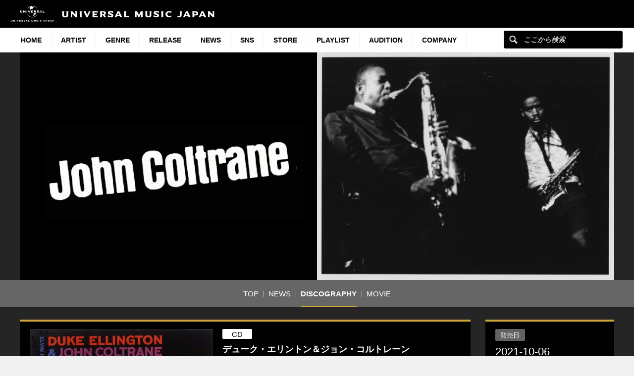

--- FILE ---
content_type: text/html; charset=UTF-8
request_url: https://www.universal-music.co.jp/john-coltrane/products/ucci-9392/
body_size: 17142
content:
<!DOCTYPE html>
<html lang="ja" class="no-js">
<head>
	<meta charset="UTF-8">
	<meta name="viewport" content="width=device-width, initial-scale=1">
	<link rel="profile" href="http://gmpg.org/xfn/11">
		<script>(function(html){html.className = html.className.replace(/\bno-js\b/,'js')})(document.documentElement);</script>
<meta name='robots' content='index, follow, max-image-preview:large, max-snippet:-1, max-video-preview:-1' />
	<style>img:is([sizes="auto" i], [sizes^="auto," i]) { contain-intrinsic-size: 3000px 1500px }</style>
	
	<!-- This site is optimized with the Yoast SEO plugin v25.4 - https://yoast.com/wordpress/plugins/seo/ -->
	<title>デューク・エリントン＆ジョン・コルトレーン[CD] - デューク・エリントン, ジョン・コルトレーン - UNIVERSAL MUSIC JAPAN</title>
	<meta name="description" content="●ジャズ史上最高のカリスマの生誕95周年(1926年9月23日生まれ)と未発表ライヴ盤の発売、そして&hellip;" />
	<link rel="canonical" href="https://www.universal-music.co.jp/john-coltrane/products/ucci-9392/" />
	<meta property="og:locale" content="ja_JP" />
	<meta property="og:type" content="band" />
	<meta property="og:title" content="デューク・エリントン＆ジョン・コルトレーン[CD] - デューク・エリントン, ジョン・コルトレーン - UNIVERSAL MUSIC JAPAN" />
	<meta property="og:description" content="●ジャズ史上最高のカリスマの生誕95周年(1926年9月23日生まれ)と未発表ライヴ盤の発売、そして&hellip;" />
	<meta property="og:url" content="https://www.universal-music.co.jp/john-coltrane/products/ucci-9392/" />
	<meta property="og:site_name" content="ジョン・コルトレーン" />
	<meta property="article:modified_time" content="2023-12-21T07:30:52+00:00" />
	<meta property="og:image" content="https://content-jp.umgi.net/products/uc/UCCI-9392_mUH_extralarge.jpg?02112021021022" />
	<meta name="twitter:card" content="summary_large_image" />
	<meta name="twitter:image" content="https://content-jp.umgi.net/products/uc/UCCI-9392_mUH_extralarge.jpg?02112021021022" />
	<script type="application/ld+json" class="yoast-schema-graph">{"@context":"https://schema.org","@graph":[{"@type":"WebPage","@id":"https://www.universal-music.co.jp/john-coltrane/products/ucci-9392/","url":"https://www.universal-music.co.jp/john-coltrane/products/ucci-9392/","name":"UCCI-9392 - ジョン・コルトレーン","isPartOf":{"@id":"https://www.universal-music.co.jp/john-coltrane/#website"},"datePublished":"1970-01-01T00:00:00+00:00","dateModified":"2023-12-21T07:30:52+00:00","breadcrumb":{"@id":"https://www.universal-music.co.jp/john-coltrane/products/ucci-9392/#breadcrumb"},"inLanguage":"ja","potentialAction":[{"@type":"ReadAction","target":["https://www.universal-music.co.jp/john-coltrane/products/ucci-9392/"]}]},{"@type":"BreadcrumbList","@id":"https://www.universal-music.co.jp/john-coltrane/products/ucci-9392/#breadcrumb","itemListElement":[{"@type":"ListItem","position":1,"name":"Home","item":"https://www.universal-music.co.jp/john-coltrane/"},{"@type":"ListItem","position":2,"name":"UCCI-9392"}]},{"@type":"WebSite","@id":"https://www.universal-music.co.jp/john-coltrane/#website","url":"https://www.universal-music.co.jp/john-coltrane/","name":"ジョン・コルトレーン","description":"","potentialAction":[{"@type":"SearchAction","target":{"@type":"EntryPoint","urlTemplate":"https://www.universal-music.co.jp/search/?q={search_term_string}"},"query-input":{"@type":"PropertyValueSpecification","valueRequired":true,"valueName":"search_term_string"}}],"inLanguage":"ja"}]}</script>
	<!-- / Yoast SEO plugin. -->


<link rel='dns-prefetch' href='//s3.amazonaws.com' />
    <!-- Google Tag Manager -->
    <script>
    window.dataLayer = window.dataLayer || [];
    window.dataLayer.push({"JV - gtm_umg_data.artistData.site_territory":"JP","JV - gtm_umg_data.artistData.vendor":"artist website","JV - gtm_umg_data.artistData.artist_name":"\u30b8\u30e7\u30f3\u30fb\u30b3\u30eb\u30c8\u30ec\u30fc\u30f3","JV - gtm_umg_data.artistData.artist_label":"UNIVERSAL JAZZ","JV - gtm_umg_data.artistData.artist_genre":"\u30b8\u30e3\u30ba","JV - gtm_umg_data.artistData.artist_mood":"Sentimental, Positive, Uplifting","JV - gtm_umg_data.artistData.artist_default_party_id":"101069402","JV - gtm_umg_data.artistData.artist_rollup_id":"10027771"});
    </script>
                <script>(function(w,d,s,l,i){w[l]=w[l]||[];w[l].push({'gtm.start':
                    new Date().getTime(),event:'gtm.js'});var f=d.getElementsByTagName(s)[0],
                j=d.createElement(s),dl=l!='dataLayer'?'&l='+l:'';j.async=true;j.src=
                'https://www.googletagmanager.com/gtm.js?id='+i+dl;f.parentNode.insertBefore(j,f);
            })(window,document,'script','dataLayer','GTM-NSC8LLS');</script>
    <!-- End Google Tag Manager -->
    <script type="text/javascript">
/* <![CDATA[ */
window._wpemojiSettings = {"baseUrl":"https:\/\/s.w.org\/images\/core\/emoji\/16.0.1\/72x72\/","ext":".png","svgUrl":"https:\/\/s.w.org\/images\/core\/emoji\/16.0.1\/svg\/","svgExt":".svg","source":{"concatemoji":"https:\/\/www.universal-music.co.jp\/john-coltrane\/wp-includes\/js\/wp-emoji-release.min.js?ver=6.8.2"}};
/*! This file is auto-generated */
!function(s,n){var o,i,e;function c(e){try{var t={supportTests:e,timestamp:(new Date).valueOf()};sessionStorage.setItem(o,JSON.stringify(t))}catch(e){}}function p(e,t,n){e.clearRect(0,0,e.canvas.width,e.canvas.height),e.fillText(t,0,0);var t=new Uint32Array(e.getImageData(0,0,e.canvas.width,e.canvas.height).data),a=(e.clearRect(0,0,e.canvas.width,e.canvas.height),e.fillText(n,0,0),new Uint32Array(e.getImageData(0,0,e.canvas.width,e.canvas.height).data));return t.every(function(e,t){return e===a[t]})}function u(e,t){e.clearRect(0,0,e.canvas.width,e.canvas.height),e.fillText(t,0,0);for(var n=e.getImageData(16,16,1,1),a=0;a<n.data.length;a++)if(0!==n.data[a])return!1;return!0}function f(e,t,n,a){switch(t){case"flag":return n(e,"\ud83c\udff3\ufe0f\u200d\u26a7\ufe0f","\ud83c\udff3\ufe0f\u200b\u26a7\ufe0f")?!1:!n(e,"\ud83c\udde8\ud83c\uddf6","\ud83c\udde8\u200b\ud83c\uddf6")&&!n(e,"\ud83c\udff4\udb40\udc67\udb40\udc62\udb40\udc65\udb40\udc6e\udb40\udc67\udb40\udc7f","\ud83c\udff4\u200b\udb40\udc67\u200b\udb40\udc62\u200b\udb40\udc65\u200b\udb40\udc6e\u200b\udb40\udc67\u200b\udb40\udc7f");case"emoji":return!a(e,"\ud83e\udedf")}return!1}function g(e,t,n,a){var r="undefined"!=typeof WorkerGlobalScope&&self instanceof WorkerGlobalScope?new OffscreenCanvas(300,150):s.createElement("canvas"),o=r.getContext("2d",{willReadFrequently:!0}),i=(o.textBaseline="top",o.font="600 32px Arial",{});return e.forEach(function(e){i[e]=t(o,e,n,a)}),i}function t(e){var t=s.createElement("script");t.src=e,t.defer=!0,s.head.appendChild(t)}"undefined"!=typeof Promise&&(o="wpEmojiSettingsSupports",i=["flag","emoji"],n.supports={everything:!0,everythingExceptFlag:!0},e=new Promise(function(e){s.addEventListener("DOMContentLoaded",e,{once:!0})}),new Promise(function(t){var n=function(){try{var e=JSON.parse(sessionStorage.getItem(o));if("object"==typeof e&&"number"==typeof e.timestamp&&(new Date).valueOf()<e.timestamp+604800&&"object"==typeof e.supportTests)return e.supportTests}catch(e){}return null}();if(!n){if("undefined"!=typeof Worker&&"undefined"!=typeof OffscreenCanvas&&"undefined"!=typeof URL&&URL.createObjectURL&&"undefined"!=typeof Blob)try{var e="postMessage("+g.toString()+"("+[JSON.stringify(i),f.toString(),p.toString(),u.toString()].join(",")+"));",a=new Blob([e],{type:"text/javascript"}),r=new Worker(URL.createObjectURL(a),{name:"wpTestEmojiSupports"});return void(r.onmessage=function(e){c(n=e.data),r.terminate(),t(n)})}catch(e){}c(n=g(i,f,p,u))}t(n)}).then(function(e){for(var t in e)n.supports[t]=e[t],n.supports.everything=n.supports.everything&&n.supports[t],"flag"!==t&&(n.supports.everythingExceptFlag=n.supports.everythingExceptFlag&&n.supports[t]);n.supports.everythingExceptFlag=n.supports.everythingExceptFlag&&!n.supports.flag,n.DOMReady=!1,n.readyCallback=function(){n.DOMReady=!0}}).then(function(){return e}).then(function(){var e;n.supports.everything||(n.readyCallback(),(e=n.source||{}).concatemoji?t(e.concatemoji):e.wpemoji&&e.twemoji&&(t(e.twemoji),t(e.wpemoji)))}))}((window,document),window._wpemojiSettings);
/* ]]> */
</script>
<link rel='stylesheet' id='umj-merriweather-font-css' href='https://www.universal-music.co.jp/john-coltrane/wp-content/themes/umj-parent/fonts/merriweather.css?ver=6.8.2' type='text/css' media='all' />
<link rel='stylesheet' id='umj-montserrat-font-css' href='https://www.universal-music.co.jp/john-coltrane/wp-content/themes/umj-parent/fonts/montserrat.css?ver=6.8.2' type='text/css' media='all' />
<link rel='stylesheet' id='umj-inconsolata-font-css' href='https://www.universal-music.co.jp/john-coltrane/wp-content/themes/umj-parent/fonts/inconsolata.css?ver=6.8.2' type='text/css' media='all' />
<style id='wp-emoji-styles-inline-css' type='text/css'>

	img.wp-smiley, img.emoji {
		display: inline !important;
		border: none !important;
		box-shadow: none !important;
		height: 1em !important;
		width: 1em !important;
		margin: 0 0.07em !important;
		vertical-align: -0.1em !important;
		background: none !important;
		padding: 0 !important;
	}
</style>
<link rel='stylesheet' id='wp-block-library-css' href='https://www.universal-music.co.jp/john-coltrane/wp-includes/css/dist/block-library/style.min.css?ver=6.8.2' type='text/css' media='all' />
<style id='classic-theme-styles-inline-css' type='text/css'>
/*! This file is auto-generated */
.wp-block-button__link{color:#fff;background-color:#32373c;border-radius:9999px;box-shadow:none;text-decoration:none;padding:calc(.667em + 2px) calc(1.333em + 2px);font-size:1.125em}.wp-block-file__button{background:#32373c;color:#fff;text-decoration:none}
</style>
<style id='global-styles-inline-css' type='text/css'>
:root{--wp--preset--aspect-ratio--square: 1;--wp--preset--aspect-ratio--4-3: 4/3;--wp--preset--aspect-ratio--3-4: 3/4;--wp--preset--aspect-ratio--3-2: 3/2;--wp--preset--aspect-ratio--2-3: 2/3;--wp--preset--aspect-ratio--16-9: 16/9;--wp--preset--aspect-ratio--9-16: 9/16;--wp--preset--color--black: #000000;--wp--preset--color--cyan-bluish-gray: #abb8c3;--wp--preset--color--white: #ffffff;--wp--preset--color--pale-pink: #f78da7;--wp--preset--color--vivid-red: #cf2e2e;--wp--preset--color--luminous-vivid-orange: #ff6900;--wp--preset--color--luminous-vivid-amber: #fcb900;--wp--preset--color--light-green-cyan: #7bdcb5;--wp--preset--color--vivid-green-cyan: #00d084;--wp--preset--color--pale-cyan-blue: #8ed1fc;--wp--preset--color--vivid-cyan-blue: #0693e3;--wp--preset--color--vivid-purple: #9b51e0;--wp--preset--gradient--vivid-cyan-blue-to-vivid-purple: linear-gradient(135deg,rgba(6,147,227,1) 0%,rgb(155,81,224) 100%);--wp--preset--gradient--light-green-cyan-to-vivid-green-cyan: linear-gradient(135deg,rgb(122,220,180) 0%,rgb(0,208,130) 100%);--wp--preset--gradient--luminous-vivid-amber-to-luminous-vivid-orange: linear-gradient(135deg,rgba(252,185,0,1) 0%,rgba(255,105,0,1) 100%);--wp--preset--gradient--luminous-vivid-orange-to-vivid-red: linear-gradient(135deg,rgba(255,105,0,1) 0%,rgb(207,46,46) 100%);--wp--preset--gradient--very-light-gray-to-cyan-bluish-gray: linear-gradient(135deg,rgb(238,238,238) 0%,rgb(169,184,195) 100%);--wp--preset--gradient--cool-to-warm-spectrum: linear-gradient(135deg,rgb(74,234,220) 0%,rgb(151,120,209) 20%,rgb(207,42,186) 40%,rgb(238,44,130) 60%,rgb(251,105,98) 80%,rgb(254,248,76) 100%);--wp--preset--gradient--blush-light-purple: linear-gradient(135deg,rgb(255,206,236) 0%,rgb(152,150,240) 100%);--wp--preset--gradient--blush-bordeaux: linear-gradient(135deg,rgb(254,205,165) 0%,rgb(254,45,45) 50%,rgb(107,0,62) 100%);--wp--preset--gradient--luminous-dusk: linear-gradient(135deg,rgb(255,203,112) 0%,rgb(199,81,192) 50%,rgb(65,88,208) 100%);--wp--preset--gradient--pale-ocean: linear-gradient(135deg,rgb(255,245,203) 0%,rgb(182,227,212) 50%,rgb(51,167,181) 100%);--wp--preset--gradient--electric-grass: linear-gradient(135deg,rgb(202,248,128) 0%,rgb(113,206,126) 100%);--wp--preset--gradient--midnight: linear-gradient(135deg,rgb(2,3,129) 0%,rgb(40,116,252) 100%);--wp--preset--font-size--small: 13px;--wp--preset--font-size--medium: 20px;--wp--preset--font-size--large: 36px;--wp--preset--font-size--x-large: 42px;--wp--preset--spacing--20: 0.44rem;--wp--preset--spacing--30: 0.67rem;--wp--preset--spacing--40: 1rem;--wp--preset--spacing--50: 1.5rem;--wp--preset--spacing--60: 2.25rem;--wp--preset--spacing--70: 3.38rem;--wp--preset--spacing--80: 5.06rem;--wp--preset--shadow--natural: 6px 6px 9px rgba(0, 0, 0, 0.2);--wp--preset--shadow--deep: 12px 12px 50px rgba(0, 0, 0, 0.4);--wp--preset--shadow--sharp: 6px 6px 0px rgba(0, 0, 0, 0.2);--wp--preset--shadow--outlined: 6px 6px 0px -3px rgba(255, 255, 255, 1), 6px 6px rgba(0, 0, 0, 1);--wp--preset--shadow--crisp: 6px 6px 0px rgba(0, 0, 0, 1);}:where(.is-layout-flex){gap: 0.5em;}:where(.is-layout-grid){gap: 0.5em;}body .is-layout-flex{display: flex;}.is-layout-flex{flex-wrap: wrap;align-items: center;}.is-layout-flex > :is(*, div){margin: 0;}body .is-layout-grid{display: grid;}.is-layout-grid > :is(*, div){margin: 0;}:where(.wp-block-columns.is-layout-flex){gap: 2em;}:where(.wp-block-columns.is-layout-grid){gap: 2em;}:where(.wp-block-post-template.is-layout-flex){gap: 1.25em;}:where(.wp-block-post-template.is-layout-grid){gap: 1.25em;}.has-black-color{color: var(--wp--preset--color--black) !important;}.has-cyan-bluish-gray-color{color: var(--wp--preset--color--cyan-bluish-gray) !important;}.has-white-color{color: var(--wp--preset--color--white) !important;}.has-pale-pink-color{color: var(--wp--preset--color--pale-pink) !important;}.has-vivid-red-color{color: var(--wp--preset--color--vivid-red) !important;}.has-luminous-vivid-orange-color{color: var(--wp--preset--color--luminous-vivid-orange) !important;}.has-luminous-vivid-amber-color{color: var(--wp--preset--color--luminous-vivid-amber) !important;}.has-light-green-cyan-color{color: var(--wp--preset--color--light-green-cyan) !important;}.has-vivid-green-cyan-color{color: var(--wp--preset--color--vivid-green-cyan) !important;}.has-pale-cyan-blue-color{color: var(--wp--preset--color--pale-cyan-blue) !important;}.has-vivid-cyan-blue-color{color: var(--wp--preset--color--vivid-cyan-blue) !important;}.has-vivid-purple-color{color: var(--wp--preset--color--vivid-purple) !important;}.has-black-background-color{background-color: var(--wp--preset--color--black) !important;}.has-cyan-bluish-gray-background-color{background-color: var(--wp--preset--color--cyan-bluish-gray) !important;}.has-white-background-color{background-color: var(--wp--preset--color--white) !important;}.has-pale-pink-background-color{background-color: var(--wp--preset--color--pale-pink) !important;}.has-vivid-red-background-color{background-color: var(--wp--preset--color--vivid-red) !important;}.has-luminous-vivid-orange-background-color{background-color: var(--wp--preset--color--luminous-vivid-orange) !important;}.has-luminous-vivid-amber-background-color{background-color: var(--wp--preset--color--luminous-vivid-amber) !important;}.has-light-green-cyan-background-color{background-color: var(--wp--preset--color--light-green-cyan) !important;}.has-vivid-green-cyan-background-color{background-color: var(--wp--preset--color--vivid-green-cyan) !important;}.has-pale-cyan-blue-background-color{background-color: var(--wp--preset--color--pale-cyan-blue) !important;}.has-vivid-cyan-blue-background-color{background-color: var(--wp--preset--color--vivid-cyan-blue) !important;}.has-vivid-purple-background-color{background-color: var(--wp--preset--color--vivid-purple) !important;}.has-black-border-color{border-color: var(--wp--preset--color--black) !important;}.has-cyan-bluish-gray-border-color{border-color: var(--wp--preset--color--cyan-bluish-gray) !important;}.has-white-border-color{border-color: var(--wp--preset--color--white) !important;}.has-pale-pink-border-color{border-color: var(--wp--preset--color--pale-pink) !important;}.has-vivid-red-border-color{border-color: var(--wp--preset--color--vivid-red) !important;}.has-luminous-vivid-orange-border-color{border-color: var(--wp--preset--color--luminous-vivid-orange) !important;}.has-luminous-vivid-amber-border-color{border-color: var(--wp--preset--color--luminous-vivid-amber) !important;}.has-light-green-cyan-border-color{border-color: var(--wp--preset--color--light-green-cyan) !important;}.has-vivid-green-cyan-border-color{border-color: var(--wp--preset--color--vivid-green-cyan) !important;}.has-pale-cyan-blue-border-color{border-color: var(--wp--preset--color--pale-cyan-blue) !important;}.has-vivid-cyan-blue-border-color{border-color: var(--wp--preset--color--vivid-cyan-blue) !important;}.has-vivid-purple-border-color{border-color: var(--wp--preset--color--vivid-purple) !important;}.has-vivid-cyan-blue-to-vivid-purple-gradient-background{background: var(--wp--preset--gradient--vivid-cyan-blue-to-vivid-purple) !important;}.has-light-green-cyan-to-vivid-green-cyan-gradient-background{background: var(--wp--preset--gradient--light-green-cyan-to-vivid-green-cyan) !important;}.has-luminous-vivid-amber-to-luminous-vivid-orange-gradient-background{background: var(--wp--preset--gradient--luminous-vivid-amber-to-luminous-vivid-orange) !important;}.has-luminous-vivid-orange-to-vivid-red-gradient-background{background: var(--wp--preset--gradient--luminous-vivid-orange-to-vivid-red) !important;}.has-very-light-gray-to-cyan-bluish-gray-gradient-background{background: var(--wp--preset--gradient--very-light-gray-to-cyan-bluish-gray) !important;}.has-cool-to-warm-spectrum-gradient-background{background: var(--wp--preset--gradient--cool-to-warm-spectrum) !important;}.has-blush-light-purple-gradient-background{background: var(--wp--preset--gradient--blush-light-purple) !important;}.has-blush-bordeaux-gradient-background{background: var(--wp--preset--gradient--blush-bordeaux) !important;}.has-luminous-dusk-gradient-background{background: var(--wp--preset--gradient--luminous-dusk) !important;}.has-pale-ocean-gradient-background{background: var(--wp--preset--gradient--pale-ocean) !important;}.has-electric-grass-gradient-background{background: var(--wp--preset--gradient--electric-grass) !important;}.has-midnight-gradient-background{background: var(--wp--preset--gradient--midnight) !important;}.has-small-font-size{font-size: var(--wp--preset--font-size--small) !important;}.has-medium-font-size{font-size: var(--wp--preset--font-size--medium) !important;}.has-large-font-size{font-size: var(--wp--preset--font-size--large) !important;}.has-x-large-font-size{font-size: var(--wp--preset--font-size--x-large) !important;}
:where(.wp-block-post-template.is-layout-flex){gap: 1.25em;}:where(.wp-block-post-template.is-layout-grid){gap: 1.25em;}
:where(.wp-block-columns.is-layout-flex){gap: 2em;}:where(.wp-block-columns.is-layout-grid){gap: 2em;}
:root :where(.wp-block-pullquote){font-size: 1.5em;line-height: 1.6;}
</style>
<link rel='stylesheet' id='umj-base-css' href='https://www.universal-music.co.jp/john-coltrane/wp-content/themes/umj-parent/css/base.css?ver=1.0.9' type='text/css' media='all' />
<link rel='stylesheet' id='umja-layout-css' href='https://www.universal-music.co.jp/john-coltrane/wp-content/themes/umj-artist/css/layout.css?ver=1.0.9' type='text/css' media='all' />
<link rel='stylesheet' id='umja-widget-css' href='https://www.universal-music.co.jp/john-coltrane/wp-content/themes/umj-parent/css/artist-widget.css?ver=2.4.0' type='text/css' media='all' />
<link rel='stylesheet' id='umja-theme-css' href='https://www.universal-music.co.jp/john-coltrane/wp-content/themes/umj-artist/css/dark.css?ver=1.0.9' type='text/css' media='all' />
<link rel='stylesheet' id='umja-additions-css' href='https://www.universal-music.co.jp/john-coltrane/wp-content/themes/umj-artist/css/additions.css?ver=1.0.9' type='text/css' media='all' />
<link rel='stylesheet' id='umja-popup-css' href='https://www.universal-music.co.jp/john-coltrane/wp-content/themes/umj-artist/css/popup.css?ver=1.0.9' type='text/css' media='all' />
<link rel='stylesheet' id='umj-parent-headfoot-css' href='https://www.universal-music.co.jp/john-coltrane/wp-content/themes/umj-parent/css/headfoot.css?ver=20200713' type='text/css' media='all' />
<link rel='stylesheet' id='jquery-modal-css' href='https://www.universal-music.co.jp/john-coltrane/wp-content/themes/umj-parent/libs/jquerymodal/jquery.modal.min.css?ver=20190418' type='text/css' media='all' />
<style id='akismet-widget-style-inline-css' type='text/css'>

			.a-stats {
				--akismet-color-mid-green: #357b49;
				--akismet-color-white: #fff;
				--akismet-color-light-grey: #f6f7f7;

				max-width: 350px;
				width: auto;
			}

			.a-stats * {
				all: unset;
				box-sizing: border-box;
			}

			.a-stats strong {
				font-weight: 600;
			}

			.a-stats a.a-stats__link,
			.a-stats a.a-stats__link:visited,
			.a-stats a.a-stats__link:active {
				background: var(--akismet-color-mid-green);
				border: none;
				box-shadow: none;
				border-radius: 8px;
				color: var(--akismet-color-white);
				cursor: pointer;
				display: block;
				font-family: -apple-system, BlinkMacSystemFont, 'Segoe UI', 'Roboto', 'Oxygen-Sans', 'Ubuntu', 'Cantarell', 'Helvetica Neue', sans-serif;
				font-weight: 500;
				padding: 12px;
				text-align: center;
				text-decoration: none;
				transition: all 0.2s ease;
			}

			/* Extra specificity to deal with TwentyTwentyOne focus style */
			.widget .a-stats a.a-stats__link:focus {
				background: var(--akismet-color-mid-green);
				color: var(--akismet-color-white);
				text-decoration: none;
			}

			.a-stats a.a-stats__link:hover {
				filter: brightness(110%);
				box-shadow: 0 4px 12px rgba(0, 0, 0, 0.06), 0 0 2px rgba(0, 0, 0, 0.16);
			}

			.a-stats .count {
				color: var(--akismet-color-white);
				display: block;
				font-size: 1.5em;
				line-height: 1.4;
				padding: 0 13px;
				white-space: nowrap;
			}
		
</style>
<script type="text/javascript" src="https://www.universal-music.co.jp/john-coltrane/wp-includes/js/jquery/jquery.min.js?ver=3.7.1" id="jquery-core-js"></script>
<script type="text/javascript" src="https://www.universal-music.co.jp/john-coltrane/wp-includes/js/jquery/jquery-migrate.min.js?ver=3.4.1" id="jquery-migrate-js"></script>
<!--[if lt IE 9]>
<script type="text/javascript" src="https://www.universal-music.co.jp/john-coltrane/wp-content/themes/umj-parent/js/html5.js?ver=3.7.3" id="umj-parent-html5-js"></script>
<![endif]-->
<script type="text/javascript" src="https://s3.amazonaws.com/umg-analytics/umgaal.min.js?ver=1.0" id="umg-aal-js-js"></script>
<script type="text/javascript" id="umg-aal-wp-js-js-extra">
/* <![CDATA[ */
var UMGAALWP = {"debug_enabled":"0","plugins":{"ae_connect":false,"umg_ecrm":false,"ae_social_follow":false,"nextgen_gallery":false,"login_for_content":false,"subscriptions":false,"new_royalslider":false,"add_this":false,"umg_live":false,"epoch":false,"gigpress":false,"bands_in_town":false,"revslider":false,"stackla":false},"services":{"you_tube":true}};
/* ]]> */
</script>
<script type="text/javascript" src="https://www.universal-music.co.jp/john-coltrane/wp-content/plugins/umg-aal/js/umg-aal-wp.js?ver=1.2" id="umg-aal-wp-js-js"></script>
<link rel="https://api.w.org/" href="https://www.universal-music.co.jp/john-coltrane/wp-json/" /><link rel="EditURI" type="application/rsd+xml" title="RSD" href="https://www.universal-music.co.jp/john-coltrane/xmlrpc.php?rsd" />

<link rel='shortlink' href='https://www.universal-music.co.jp/john-coltrane/?p=916' />
<link rel="alternate" title="oEmbed (JSON)" type="application/json+oembed" href="https://www.universal-music.co.jp/john-coltrane/wp-json/oembed/1.0/embed?url=https%3A%2F%2Fwww.universal-music.co.jp%2Fjohn-coltrane%2Fproducts%2Fucci-9392%2F" />
<link rel="alternate" title="oEmbed (XML)" type="text/xml+oembed" href="https://www.universal-music.co.jp/john-coltrane/wp-json/oembed/1.0/embed?url=https%3A%2F%2Fwww.universal-music.co.jp%2Fjohn-coltrane%2Fproducts%2Fucci-9392%2F&#038;format=xml" />
	<link rel="shortcut icon" href="https://www.universal-music.co.jp/john-coltrane/wp-content/themes/umj-parent/img/favicon.ico">
    <link rel="apple-touch-icon" href="https://www.universal-music.co.jp/john-coltrane/wp-content/themes/umj-parent/img/apple-touch-icon.png">
	<script>
		( function( $ ) {
			$(document).ready(function(){
				var ua = window.navigator.userAgent;
				var msie = ua.indexOf("MSIE ");
				if (!!navigator.userAgent.match(/Trident.*rv\:11\./))  // If Internet Explorer, return version number
				{
					$('body').addClass('IEBrowser');
				}
			});
		} )( jQuery );
	</script>
	<style>
		body.IEBrowser .hideIE{display:none !important;}
	</style>
</head>

<body class="wp-singular product-template-default single single-product postid-916 wp-theme-umj-parent wp-child-theme-umj-artist">

    <!-- Google Tag Manager (noscript) -->
            <noscript><iframe src="https://www.googletagmanager.com/ns.html?id=GTM-NSC8LLS" height="0" width="0" style="display:none;visibility:hidden"></iframe></noscript>
    <!-- End Google Tag Manager (noscript) -->
    
		<script type="text/javascript">
		var utag_data = {
		}
		</script>

	
<header class="global-header">
	<a href="https://www.universal-music.co.jp" class="logo"><img src="https://www.universal-music.co.jp/john-coltrane/wp-content/themes/umj-parent/img/logo.svg?v2" alt="Universal Music Japan"></a>
    <nav class="mobile-nav">
        <a href="#mobile-search" class="search nav-btn"><i></i>Search</a>
		<a href="#navigation" class="menu nav-btn"><i></i>Menu</a>
	</nav>
</header>

<form id="mobile-search" class="mobile-search-form mobile-nav-target" action="https://www.universal-music.co.jp/search" method="get" role="search">
	<div class="search-icon">
		<input class="search-input" maxlength="50" name="q" placeholder="ここから検索" type="text">
		<button type="submit">ここから検索</button>
	</div>
</form>

<nav id="navigation" class="global-nav mobile-nav-target">
			<ul id="menu-main-nav" class="primary-nav"><li class="primary-item"><a class="primary-item-link" href="https://www.universal-music.co.jp/" >HOME<i></i></a></li>
<li class="primary-item"><a class="primary-item-link" href="https://www.universal-music.co.jp/artists/" >Artist<i></i></a></li>
<li class="primary-item open-dropdown">
			<a class="primary-item-link" href="javascript:void(0);" >Genre<i></i></a><div class="secondary-nav genres"><ul class="wrapper">
<ul class="sub-menu">
<li class="secondary-item"><a href="/jp/" ><i></i>邦楽</a></li>
<li class="secondary-item"><a href="/international/" ><i></i>洋楽</a></li>
<li class="secondary-item"><a href="/classics/" ><i></i>クラシック</a></li>
<li class="secondary-item"><a href="/jazz/" ><i></i>ジャズ</a></li>
<li class="secondary-item"><a href="/disneymusic/" ><i></i>Disney Music</a></li>
<li class="secondary-item"><a href="/soundtrack/" ><i></i>サウンドトラック</a></li>
<li class="secondary-item"><a href="/compilation/" ><i></i>コンピレーション</a></li>
<li class="secondary-item"><a href="/rakugo/" ><i></i>落語</a></li>
<li class="secondary-item"><a href="/enka/" ><i></i>演歌・歌謡曲</a></li>
<li class="secondary-item"><a href="/cinema/" ><i></i>映画</a></li>
<li class="secondary-item"><a href="/book/" ><i></i>書籍</a></li>
<li class="secondary-item"><a href="/other/" ><i></i>その他</a></li>
</ul>
</ul></div></li>
<li class="primary-item"><a class="primary-item-link" href="/release/?release_period=this_week" >Release<i></i></a></li>
<li class="primary-item"><a class="primary-item-link" href="https://www.universal-music.co.jp/news/" >News<i></i></a></li>
<li class="primary-item"><a class="primary-item-link" href="/SNS/" >SNS<i></i></a></li>
<li class="primary-item open-dropdown">
			<a class="primary-item-link" href="javascript:void(0);" >STORE<i></i></a><div class="secondary-nav genres"><ul class="wrapper">
<ul class="sub-menu">
<li class="secondary-item"><a href="https://store.universal-music.co.jp/" target="_blank"><i></i>UNIVERSAL MUSIC STORE</a></li>
<li class="secondary-item"><a href="https://store-annex.universal-music.co.jp/" target="_blank"><i></i>UNIVERSAL MUSIC STORE ANNEX</a></li>
<li class="secondary-item"><a href="https://store-harajuku.universal-music.co.jp/" ><i></i>UNIVERSAL MUSIC STORE HARAJUKU</a></li>
<li class="secondary-item"><a href="https://the-beatles-store.jp/" target="_blank"><i></i>THE BEATLES STORE</a></li>
<li class="secondary-item"><a href="https://tookabase.com/" target="_blank"><i></i>TOoKA BASE</a></li>
<li class="secondary-item"><a href="https://bonanza-base.com/" target="_blank"><i></i>BONANZA BASE</a></li>
<li class="secondary-item"><a href="https://www.augfc.net/" target="_blank"><i></i>Augusta Family Club</a></li>
<li class="secondary-item"><a href="https://www.uconnect-ticket.jp/" target="_blank"><i></i>U-connect Ticket</a></li>
</ul>
</ul></div></li>
<li class="primary-item"><a class="primary-item-link" href="/playlist/" >Playlist<i></i></a></li>
<li class="primary-item"><a class="primary-item-link" href="https://sp.universal-music.co.jp/um-audition" target="_blank">Audition<i></i></a></li>
<li class="primary-item open-dropdown">
			<a class="primary-item-link" href="javascript:void(0);" >Company<i></i></a><div class="secondary-nav genres"><ul class="wrapper">
<ul class="sub-menu">
<li class="secondary-item"><a href="/company/" ><i></i>会社情報</a></li>
<li class="secondary-item"><a href="/jobs/" ><i></i>採用情報</a></li>
<li class="secondary-item"><a href="https://support.universal-music.co.jp/hc/ja" target="_blank"><i></i>お問い合わせ/当サイトについて</a></li>
<li class="secondary-item"><a href="https://note.universal-music.co.jp/" ><i></i>公式note</a></li>
</ul>
</ul></div></li>
</ul>	
	<form class="search-form search-icon" action="https://www.universal-music.co.jp/search" method="get" role="search">
		<input maxlength="50" class="search-input" name="q" placeholder="ここから検索" type="text">
		<button type="submit">ここから検索</button>
	</form>
</nav>

<div id="content">
	<div id="global-contents" class="l-main">
    <div class="widget-hero">
				<div id="umja_banner_text_wrap" class="hero--no-image" style="display:none;">
			<a href="https://www.universal-music.co.jp/john-coltrane">
				<h1><span><font><font id="umja_banner_text" class="umja_banner_text">ジョン・コルトレーン</font></font></span></h1>
			</a>
		</div>
		<h1 id="umja_banner_wrap">
			<a href="https://www.universal-music.co.jp/john-coltrane">
				<img id="umja_banner" class="umja_banner" src="https://www.universal-music.co.jp/john-coltrane/wp-content/uploads/sites/1711/2023/07/JC-2.jpg" alt="ジョン・コルトレーン" />
				<img id="umja_sp_banner" src="" alt="ジョン・コルトレーン" class="pc--hide" style="display:none;"/>
			</a>
		</h1>
	<!--/.widget-hero--></div>

	<div class="widget-lnav">
		<div class="lnav__top pc--hide">
			<a id="back-to-top-menu" href="#" class="back-to-top lnav__back-to-top"><i></i> Back to top</a>
			<a href="#modal01" class="lnav__buynow cb-inline cboxElement"><i></i> BUY NOW</a>

			<p class="lnav__menu"><a href="javascript:void(0);"><span><i></i>MENU</span></a></p>
		</div>
		<div class="lnav__bottom">
                            <div class="menu-main-nav-container"><ul id="menu-main-nav-1" class="lnav__list"><li id="menu-item-248" class="menu-item menu-item-type-post_type menu-item-object-page menu-item-home menu-item-248"><a href="https://www.universal-music.co.jp/john-coltrane/"><span>TOP</span></a></li>
<li id="menu-item-250" class="menu-item menu-item-type-post_type menu-item-object-page menu-item-250"><a href="https://www.universal-music.co.jp/john-coltrane/news/"><span>News</span></a></li>
<li id="menu-item-249" class="menu-item menu-item-type-post_type menu-item-object-page menu-item-249 current-menu-item "><a href="https://www.universal-music.co.jp/john-coltrane/discography/"><span>Discography</span></a></li>
<li id="menu-item-1305" class="menu-item menu-item-type-custom menu-item-object-custom menu-item-1305"><a target="_blank" href="https://www.youtube.com/@UniversalMusicJapan/search?query=%E3%82%B8%E3%83%A7%E3%83%B3%E3%83%BB%E3%82%B3%E3%83%AB%E3%83%88%E3%83%AC%E3%83%BC%E3%83%B3"><span>MOVIE</span></a></li>
</ul></div>            			<p class="lnav__logo pc--hide"><a href="/"><img src="https://www.universal-music.co.jp/john-coltrane/wp-content/themes/umj-parent/img/logo.svg?v2" alt="Universal Music Japan"></a></p>
		<!--/.lnav__bottom--></div>
	<!--/.widget-lnav--></div>

<div class="main__inner">
<div class="main__column--02">
<article class="widget-disco-top">
	<div class="wdg__inner">
		<div class="disco-main">
			<div class="disco-main__visual">
				<div class="disco-main__hero">
					<div class="disco-main__item"><a class="cb-img cboxElement" href="https://content-jp.umgi.net/products/uc/UCCI-9392_mUH_extralarge.jpg?02112021021022" onclick="return false;"><img src="https://content-jp.umgi.net/products/uc/UCCI-9392_mUH_extralarge.jpg?02112021021022" alt="" style="width: 600px" /></a></div>
										<!--/.disco-main__hero-->
				</div>
								<!--/.disco-main__visual-->
			</div>

							<div class="disco-main__detail">
					<p class="tags"><span class="tags__icon tags__icon--disco">CD</span></p>
					<h2 class="disco-main__title">
						デューク・エリントン＆ジョン・コルトレーン											</h2>
										<h2 class="disco-main__artist">デューク・エリントン, ジョン・コルトレーン						<span class="sub">Duke Ellington, John Coltrane</span></h2>
					<ul class="disco-main__tags">
						<li class="tags__icon">限 定</li>																																															</ul>
					<div class="column column--2 sp-break">
						<div class="column__elm column__elm--disco">
							<table class="disco-main__table">
								<colgroup><col class="md-w040per"/><col class="md-w060per"/></colgroup>
								<tr><th>フォーマット</th><td>CD</td></tr>																<tr><th>組み枚数</th><td>1</td></tr>								<tr><th>レーベル</th><td>Impulse!</td></tr>								<tr><th>発売元</th><td>ユニバーサル ミュージック合同会社</td></tr>								<tr><th>発売国</th><td>日本</td></tr>							</table>
						</div>
												<div class="column__elm column__elm--disco">
							<table class="disco-main__table">
								<colgroup><col class="md-w040per"><col class="md-w060per"></colgroup>
																																																																																																																																																																																																		</table>
						</div>
						<!--/.column-->
					</div>
					<!--/.disco-main__detail-->
				</div>
						<!--/.disco-main-->
		</div>
		<!--/.wdg__inner-->
	</div>
	<!--/.widget-disco-intro-->
</article>
	<article class="widget-disco-intro">
		<div class="wdg__inner">
			<h2 class="heading--lv2">商品紹介</h2>
			<p class="txt-lead">【ジョン・コルトレーン生誕95周年記念スペシャル・プライス限定盤シリーズ】</p>			<div class="main-editor-content">●ジャズ史上最高のカリスマの生誕95周年(1926年9月23日生まれ)と未発表ライヴ盤の発売、そして所属のインパルス・レーベル創立60周年を記念し、代表的名盤からレア盤までをスペシャル・プライス限定盤で再発売。<br />●バンド・リーダー、作曲家として周囲の尊敬を集めるエリントン。片や飛ぶ鳥を落とす勢いで疾走するコルトレーン。2人の年の差は27歳。本作は世代を超えた大物同士の一期一会のセッションだ。収録曲は1曲を除き全てエリントン・サイドから。感傷的な「イン・ア・センチメンタル・ムード」を抑制気味に吹き上げるコルトレーンのプレイは胸に沁みる。急速調の「テイク・ザ・トレーン」は、コルトレーンのために書き下ろされたもの。</div>
            			<!--/.wdg__inner-->
		</div>
		<!--/.widget-disco-intro-->
	</article>
	<article class="widget-disco-program">
		<div class="wdg__inner">
			<h2 class="heading--lv2">曲目</h2>
							<article class="article--program">
					<h3 class="heading--lv3 heading--large">CD</h3>
					<div class="program__track-list">
																											<div class="program__item">
                                                                    <p class="program__number">
                                        1                                    </p>
                                                                <div class="program__item-content">
                                    <div class="program__track">
                                        <p class="track__title">イン・ア・センチメンタル・ムード</p>
                                        <p class="track__title--en"></p>

                                        
                                                                            </div>

                                                                    </div>
								<!--/.program__item-->
							</div>
																											<div class="program__item">
                                                                    <p class="program__number">
                                        2                                    </p>
                                                                <div class="program__item-content">
                                    <div class="program__track">
                                        <p class="track__title">テイク・ザ・コルトレーン</p>
                                        <p class="track__title--en"></p>

                                        
                                                                            </div>

                                                                    </div>
								<!--/.program__item-->
							</div>
																											<div class="program__item">
                                                                    <p class="program__number">
                                        3                                    </p>
                                                                <div class="program__item-content">
                                    <div class="program__track">
                                        <p class="track__title">ビッグ・ニック</p>
                                        <p class="track__title--en"></p>

                                        
                                                                            </div>

                                                                    </div>
								<!--/.program__item-->
							</div>
																											<div class="program__item">
                                                                    <p class="program__number">
                                        4                                    </p>
                                                                <div class="program__item-content">
                                    <div class="program__track">
                                        <p class="track__title">スティーヴィー</p>
                                        <p class="track__title--en"></p>

                                        
                                                                            </div>

                                                                    </div>
								<!--/.program__item-->
							</div>
																											<div class="program__item">
                                                                    <p class="program__number">
                                        5                                    </p>
                                                                <div class="program__item-content">
                                    <div class="program__track">
                                        <p class="track__title">マイ・リトル・ブラウン・ブック</p>
                                        <p class="track__title--en"></p>

                                        
                                                                            </div>

                                                                    </div>
								<!--/.program__item-->
							</div>
																											<div class="program__item">
                                                                    <p class="program__number">
                                        6                                    </p>
                                                                <div class="program__item-content">
                                    <div class="program__track">
                                        <p class="track__title">アンジェリカ</p>
                                        <p class="track__title--en"></p>

                                        
                                                                            </div>

                                                                    </div>
								<!--/.program__item-->
							</div>
																											<div class="program__item">
                                                                    <p class="program__number">
                                        7                                    </p>
                                                                <div class="program__item-content">
                                    <div class="program__track">
                                        <p class="track__title">ザ・フィーリング・オブ・ジャズ</p>
                                        <p class="track__title--en"></p>

                                        
                                                                            </div>

                                                                    </div>
								<!--/.program__item-->
							</div>
											</div>
					<!--/.article-->
				</article>
						<!--/.wdg__inner-->
		</div>
		<!--/.widget-disco-contents-->
	</article>



        <article class="widget-disco-version">
            <div class="wdg__inner">
                <h2 class="heading--lv2">関連商品</h2>

                <div class="column column--3 sp-break">
                                            <div class="column__elm">
                            <div class="article--product">
                                <div class="column">
                                    <figure class="column__fig--l size-ll">
                                                                                    <a href="https://www.universal-music.co.jp/john-coltrane/products/ucci-9389"><img
                                                        src="https://content-jp.umgi.net/products/uc/UCCI-9389_Uji_extralarge.jpg?29102021041021" alt=""></a>
                                                                                </figure>
                                    <div class="column__detail">
                                        <p class="tags"><span
                                                    class="tags__icon">CD</span>
                                        </p>

                                        <p class="prod-name"><a
                                                    href="https://www.universal-music.co.jp/john-coltrane/products/ucci-9389">バラード</a>
                                        </p>
                                        

                                        <ul class="prod-data">
                                            <li><p class="prod-data__label" data-lable="release date"  >発売日</p><p class="prod-data__text">2021.10.06</p></li>                                            <li><p class="prod-data__label" data-label="price">価 格</p><p class="prod-data__text">&yen;1,430 (税込)</p></li>
                                                                                            <li>
                                                    <p class="prod-data__label" data-label="part number">品 番</p>
                                                    <p class="prod-data__text">UCCI-9389</p>
                                                </li>
                                                                                            <!--/.prod-data--></ul>
                                    </div>
                                    <!--/.column--></div>
                                <!--/.article--></div>
                            <!--/.column__elm--></div>
                                            <div class="column__elm">
                            <div class="article--product">
                                <div class="column">
                                    <figure class="column__fig--l size-ll">
                                                                                    <a href="https://www.universal-music.co.jp/john-coltrane/products/ucci-9390"><img
                                                        src="https://content-jp.umgi.net/products/uc/UCCI-9390_Uji_extralarge.jpg?29102021041021" alt=""></a>
                                                                                </figure>
                                    <div class="column__detail">
                                        <p class="tags"><span
                                                    class="tags__icon">CD</span>
                                        </p>

                                        <p class="prod-name"><a
                                                    href="https://www.universal-music.co.jp/john-coltrane/products/ucci-9390">至上の愛</a>
                                        </p>
                                        

                                        <ul class="prod-data">
                                            <li><p class="prod-data__label" data-lable="release date"  >発売日</p><p class="prod-data__text">2021.10.06</p></li>                                            <li><p class="prod-data__label" data-label="price">価 格</p><p class="prod-data__text">&yen;1,430 (税込)</p></li>
                                                                                            <li>
                                                    <p class="prod-data__label" data-label="part number">品 番</p>
                                                    <p class="prod-data__text">UCCI-9390</p>
                                                </li>
                                                                                            <!--/.prod-data--></ul>
                                    </div>
                                    <!--/.column--></div>
                                <!--/.article--></div>
                            <!--/.column__elm--></div>
                                            <div class="column__elm">
                            <div class="article--product">
                                <div class="column">
                                    <figure class="column__fig--l size-ll">
                                                                                    <a href="https://www.universal-music.co.jp/johnny-hartman/products/ucci-9391"><img
                                                        src="https://content-jp.umgi.net/products/uc/UCCI-9391_mUH_extralarge.jpg?29102021041021" alt=""></a>
                                                                                </figure>
                                    <div class="column__detail">
                                        <p class="tags"><span
                                                    class="tags__icon">CD</span>
                                        </p>

                                        <p class="prod-name"><a
                                                    href="https://www.universal-music.co.jp/johnny-hartman/products/ucci-9391">ジョン・コルトレーン&amp;ジョニー・ハートマン</a>
                                        </p>
                                        

                                        <ul class="prod-data">
                                            <li><p class="prod-data__label" data-lable="release date"  >発売日</p><p class="prod-data__text">2021.10.06</p></li>                                            <li><p class="prod-data__label" data-label="price">価 格</p><p class="prod-data__text">&yen;1,430 (税込)</p></li>
                                                                                            <li>
                                                    <p class="prod-data__label" data-label="part number">品 番</p>
                                                    <p class="prod-data__text">UCCI-9391</p>
                                                </li>
                                                                                            <!--/.prod-data--></ul>
                                    </div>
                                    <!--/.column--></div>
                                <!--/.article--></div>
                            <!--/.column__elm--></div>
                                            <div class="column__elm">
                            <div class="article--product">
                                <div class="column">
                                    <figure class="column__fig--l size-ll">
                                                                                    <a href="https://www.universal-music.co.jp/john-coltrane/products/ucci-9393"><img
                                                        src="https://content-jp.umgi.net/products/uc/UCCI-9393_mUH_extralarge.jpg?29102021041021" alt=""></a>
                                                                                </figure>
                                    <div class="column__detail">
                                        <p class="tags"><span
                                                    class="tags__icon">CD</span>
                                        </p>

                                        <p class="prod-name"><a
                                                    href="https://www.universal-music.co.jp/john-coltrane/products/ucci-9393">ザ・ロスト・アルバム</a>
                                        </p>
                                        

                                        <ul class="prod-data">
                                            <li><p class="prod-data__label" data-lable="release date"  >発売日</p><p class="prod-data__text">2021.10.06</p></li>                                            <li><p class="prod-data__label" data-label="price">価 格</p><p class="prod-data__text">&yen;1,430 (税込)</p></li>
                                                                                            <li>
                                                    <p class="prod-data__label" data-label="part number">品 番</p>
                                                    <p class="prod-data__text">UCCI-9393</p>
                                                </li>
                                                                                            <!--/.prod-data--></ul>
                                    </div>
                                    <!--/.column--></div>
                                <!--/.article--></div>
                            <!--/.column__elm--></div>
                                            <div class="column__elm">
                            <div class="article--product">
                                <div class="column">
                                    <figure class="column__fig--l size-ll">
                                                                                    <a href="https://www.universal-music.co.jp/john-coltrane/products/ucci-9394"><img
                                                        src="https://content-jp.umgi.net/products/uc/UCCI-9394_mUH_extralarge.jpg?29102021041021" alt=""></a>
                                                                                </figure>
                                    <div class="column__detail">
                                        <p class="tags"><span
                                                    class="tags__icon">CD</span>
                                        </p>

                                        <p class="prod-name"><a
                                                    href="https://www.universal-music.co.jp/john-coltrane/products/ucci-9394">ライヴ・アット・ザ・ヴィレッジ・ヴァンガード</a>
                                        </p>
                                        

                                        <ul class="prod-data">
                                            <li><p class="prod-data__label" data-lable="release date"  >発売日</p><p class="prod-data__text">2021.10.06</p></li>                                            <li><p class="prod-data__label" data-label="price">価 格</p><p class="prod-data__text">&yen;1,430 (税込)</p></li>
                                                                                            <li>
                                                    <p class="prod-data__label" data-label="part number">品 番</p>
                                                    <p class="prod-data__text">UCCI-9394</p>
                                                </li>
                                                                                            <!--/.prod-data--></ul>
                                    </div>
                                    <!--/.column--></div>
                                <!--/.article--></div>
                            <!--/.column__elm--></div>
                                            <div class="column__elm">
                            <div class="article--product">
                                <div class="column">
                                    <figure class="column__fig--l size-ll">
                                                                                    <a href="https://www.universal-music.co.jp/john-coltrane/products/ucci-9395"><img
                                                        src="https://content-jp.umgi.net/products/uc/UCCI-9395_mUH_extralarge.jpg?29102021041021" alt=""></a>
                                                                                </figure>
                                    <div class="column__detail">
                                        <p class="tags"><span
                                                    class="tags__icon">CD</span>
                                        </p>

                                        <p class="prod-name"><a
                                                    href="https://www.universal-music.co.jp/john-coltrane/products/ucci-9395">インプレッションズ</a>
                                        </p>
                                        

                                        <ul class="prod-data">
                                            <li><p class="prod-data__label" data-lable="release date"  >発売日</p><p class="prod-data__text">2021.10.06</p></li>                                            <li><p class="prod-data__label" data-label="price">価 格</p><p class="prod-data__text">&yen;1,430 (税込)</p></li>
                                                                                            <li>
                                                    <p class="prod-data__label" data-label="part number">品 番</p>
                                                    <p class="prod-data__text">UCCI-9395</p>
                                                </li>
                                                                                            <!--/.prod-data--></ul>
                                    </div>
                                    <!--/.column--></div>
                                <!--/.article--></div>
                            <!--/.column__elm--></div>
                                            <div class="column__elm">
                            <div class="article--product">
                                <div class="column">
                                    <figure class="column__fig--l size-ll">
                                                                                    <a href="https://www.universal-music.co.jp/john-coltrane/products/ucci-9396"><img
                                                        src="https://content-jp.umgi.net/products/uc/UCCI-9396_mUH_extralarge.jpg?29102021041021" alt=""></a>
                                                                                </figure>
                                    <div class="column__detail">
                                        <p class="tags"><span
                                                    class="tags__icon">CD</span>
                                        </p>

                                        <p class="prod-name"><a
                                                    href="https://www.universal-music.co.jp/john-coltrane/products/ucci-9396">ライヴ・アット・バードランド</a>
                                        </p>
                                        

                                        <ul class="prod-data">
                                            <li><p class="prod-data__label" data-lable="release date"  >発売日</p><p class="prod-data__text">2021.10.06</p></li>                                            <li><p class="prod-data__label" data-label="price">価 格</p><p class="prod-data__text">&yen;1,430 (税込)</p></li>
                                                                                            <li>
                                                    <p class="prod-data__label" data-label="part number">品 番</p>
                                                    <p class="prod-data__text">UCCI-9396</p>
                                                </li>
                                                                                            <!--/.prod-data--></ul>
                                    </div>
                                    <!--/.column--></div>
                                <!--/.article--></div>
                            <!--/.column__elm--></div>
                                            <div class="column__elm">
                            <div class="article--product">
                                <div class="column">
                                    <figure class="column__fig--l size-ll">
                                                                                    <a href="https://www.universal-music.co.jp/john-coltrane/products/ucci-9397"><img
                                                        src="https://content-jp.umgi.net/products/uc/UCCI-9397_mUH_extralarge.jpg?29102021041021" alt=""></a>
                                                                                </figure>
                                    <div class="column__detail">
                                        <p class="tags"><span
                                                    class="tags__icon">CD</span>
                                        </p>

                                        <p class="prod-name"><a
                                                    href="https://www.universal-music.co.jp/john-coltrane/products/ucci-9397">クレッセント</a>
                                        </p>
                                        

                                        <ul class="prod-data">
                                            <li><p class="prod-data__label" data-lable="release date"  >発売日</p><p class="prod-data__text">2021.10.06</p></li>                                            <li><p class="prod-data__label" data-label="price">価 格</p><p class="prod-data__text">&yen;1,430 (税込)</p></li>
                                                                                            <li>
                                                    <p class="prod-data__label" data-label="part number">品 番</p>
                                                    <p class="prod-data__text">UCCI-9397</p>
                                                </li>
                                                                                            <!--/.prod-data--></ul>
                                    </div>
                                    <!--/.column--></div>
                                <!--/.article--></div>
                            <!--/.column__elm--></div>
                                            <div class="column__elm">
                            <div class="article--product">
                                <div class="column">
                                    <figure class="column__fig--l size-ll">
                                                                                    <a href="https://www.universal-music.co.jp/john-coltrane/products/ucci-9398"><img
                                                        src="https://content-jp.umgi.net/products/uc/UCCI-9398_mUH_extralarge.jpg?29102021041022" alt=""></a>
                                                                                </figure>
                                    <div class="column__detail">
                                        <p class="tags"><span
                                                    class="tags__icon">CD</span>
                                        </p>

                                        <p class="prod-name"><a
                                                    href="https://www.universal-music.co.jp/john-coltrane/products/ucci-9398">リヴィング・スペース</a>
                                        </p>
                                        

                                        <ul class="prod-data">
                                            <li><p class="prod-data__label" data-lable="release date"  >発売日</p><p class="prod-data__text">2021.10.06</p></li>                                            <li><p class="prod-data__label" data-label="price">価 格</p><p class="prod-data__text">&yen;1,430 (税込)</p></li>
                                                                                            <li>
                                                    <p class="prod-data__label" data-label="part number">品 番</p>
                                                    <p class="prod-data__text">UCCI-9398</p>
                                                </li>
                                                                                            <!--/.prod-data--></ul>
                                    </div>
                                    <!--/.column--></div>
                                <!--/.article--></div>
                            <!--/.column__elm--></div>
                                            <div class="column__elm">
                            <div class="article--product">
                                <div class="column">
                                    <figure class="column__fig--l size-ll">
                                                                                    <a href="https://www.universal-music.co.jp/john-coltrane/products/ucci-9399"><img
                                                        src="https://content-jp.umgi.net/products/uc/UCCI-9399_Kef_extralarge.jpg?29102021041022" alt=""></a>
                                                                                </figure>
                                    <div class="column__detail">
                                        <p class="tags"><span
                                                    class="tags__icon">CD</span>
                                        </p>

                                        <p class="prod-name"><a
                                                    href="https://www.universal-music.co.jp/john-coltrane/products/ucci-9399">セルフレスネス・フィーチャリング・マイ・フェイヴァリット・シングス</a>
                                        </p>
                                        

                                        <ul class="prod-data">
                                            <li><p class="prod-data__label" data-lable="release date"  >発売日</p><p class="prod-data__text">2021.10.06</p></li>                                            <li><p class="prod-data__label" data-label="price">価 格</p><p class="prod-data__text">&yen;1,430 (税込)</p></li>
                                                                                            <li>
                                                    <p class="prod-data__label" data-label="part number">品 番</p>
                                                    <p class="prod-data__text">UCCI-9399</p>
                                                </li>
                                                                                            <!--/.prod-data--></ul>
                                    </div>
                                    <!--/.column--></div>
                                <!--/.article--></div>
                            <!--/.column__elm--></div>
                                            <div class="column__elm">
                            <div class="article--product">
                                <div class="column">
                                    <figure class="column__fig--l size-ll">
                                                                                    <a href="https://www.universal-music.co.jp/john-coltrane/products/ucci-9400"><img
                                                        src="https://content-jp.umgi.net/products/uc/UCCI-9400_Kef_extralarge.jpg?29102021041022" alt=""></a>
                                                                                </figure>
                                    <div class="column__detail">
                                        <p class="tags"><span
                                                    class="tags__icon">CD</span>
                                        </p>

                                        <p class="prod-name"><a
                                                    href="https://www.universal-music.co.jp/john-coltrane/products/ucci-9400">ニュー・シング・アット・ニューポート</a>
                                        </p>
                                        

                                        <ul class="prod-data">
                                            <li><p class="prod-data__label" data-lable="release date"  >発売日</p><p class="prod-data__text">2021.10.06</p></li>                                            <li><p class="prod-data__label" data-label="price">価 格</p><p class="prod-data__text">&yen;1,430 (税込)</p></li>
                                                                                            <li>
                                                    <p class="prod-data__label" data-label="part number">品 番</p>
                                                    <p class="prod-data__text">UCCI-9400</p>
                                                </li>
                                                                                            <!--/.prod-data--></ul>
                                    </div>
                                    <!--/.column--></div>
                                <!--/.article--></div>
                            <!--/.column__elm--></div>
                                            <div class="column__elm">
                            <div class="article--product">
                                <div class="column">
                                    <figure class="column__fig--l size-ll">
                                                                                    <a href="https://www.universal-music.co.jp/john-coltrane/products/ucci-9401"><img
                                                        src="https://content-jp.umgi.net/products/uc/UCCI-9401_Uji_extralarge.jpg?29102021041022" alt=""></a>
                                                                                </figure>
                                    <div class="column__detail">
                                        <p class="tags"><span
                                                    class="tags__icon">CD</span>
                                        </p>

                                        <p class="prod-name"><a
                                                    href="https://www.universal-music.co.jp/john-coltrane/products/ucci-9401">サン・シップ</a>
                                        </p>
                                        

                                        <ul class="prod-data">
                                            <li><p class="prod-data__label" data-lable="release date"  >発売日</p><p class="prod-data__text">2021.10.06</p></li>                                            <li><p class="prod-data__label" data-label="price">価 格</p><p class="prod-data__text">&yen;1,430 (税込)</p></li>
                                                                                            <li>
                                                    <p class="prod-data__label" data-label="part number">品 番</p>
                                                    <p class="prod-data__text">UCCI-9401</p>
                                                </li>
                                                                                            <!--/.prod-data--></ul>
                                    </div>
                                    <!--/.column--></div>
                                <!--/.article--></div>
                            <!--/.column__elm--></div>
                                            <div class="column__elm">
                            <div class="article--product">
                                <div class="column">
                                    <figure class="column__fig--l size-ll">
                                                                                    <a href="https://www.universal-music.co.jp/john-coltrane/products/ucci-9402"><img
                                                        src="https://content-jp.umgi.net/products/uc/UCCI-9402_Uji_extralarge.jpg?29102021041022" alt=""></a>
                                                                                </figure>
                                    <div class="column__detail">
                                        <p class="tags"><span
                                                    class="tags__icon">CD</span>
                                        </p>

                                        <p class="prod-name"><a
                                                    href="https://www.universal-music.co.jp/john-coltrane/products/ucci-9402">ファースト・メディテーションズ　+1</a>
                                        </p>
                                        

                                        <ul class="prod-data">
                                            <li><p class="prod-data__label" data-lable="release date"  >発売日</p><p class="prod-data__text">2021.10.06</p></li>                                            <li><p class="prod-data__label" data-label="price">価 格</p><p class="prod-data__text">&yen;1,430 (税込)</p></li>
                                                                                            <li>
                                                    <p class="prod-data__label" data-label="part number">品 番</p>
                                                    <p class="prod-data__text">UCCI-9402</p>
                                                </li>
                                                                                            <!--/.prod-data--></ul>
                                    </div>
                                    <!--/.column--></div>
                                <!--/.article--></div>
                            <!--/.column__elm--></div>
                                            <div class="column__elm">
                            <div class="article--product">
                                <div class="column">
                                    <figure class="column__fig--l size-ll">
                                                                                    <a href="https://www.universal-music.co.jp/john-coltrane/products/ucci-9403"><img
                                                        src="https://content-jp.umgi.net/products/uc/UCCI-9403_Uji_extralarge.jpg?29102021041022" alt=""></a>
                                                                                </figure>
                                    <div class="column__detail">
                                        <p class="tags"><span
                                                    class="tags__icon">CD</span>
                                        </p>

                                        <p class="prod-name"><a
                                                    href="https://www.universal-music.co.jp/john-coltrane/products/ucci-9403">メディテーションズ</a>
                                        </p>
                                        

                                        <ul class="prod-data">
                                            <li><p class="prod-data__label" data-lable="release date"  >発売日</p><p class="prod-data__text">2021.10.06</p></li>                                            <li><p class="prod-data__label" data-label="price">価 格</p><p class="prod-data__text">&yen;1,430 (税込)</p></li>
                                                                                            <li>
                                                    <p class="prod-data__label" data-label="part number">品 番</p>
                                                    <p class="prod-data__text">UCCI-9403</p>
                                                </li>
                                                                                            <!--/.prod-data--></ul>
                                    </div>
                                    <!--/.column--></div>
                                <!--/.article--></div>
                            <!--/.column__elm--></div>
                                            <div class="column__elm">
                            <div class="article--product">
                                <div class="column">
                                    <figure class="column__fig--l size-ll">
                                                                                    <a href="https://www.universal-music.co.jp/john-coltrane/products/ucci-9404"><img
                                                        src="https://content-jp.umgi.net/products/uc/UCCI-9404_Uji_extralarge.jpg?29102021041022" alt=""></a>
                                                                                </figure>
                                    <div class="column__detail">
                                        <p class="tags"><span
                                                    class="tags__icon">CD</span>
                                        </p>

                                        <p class="prod-name"><a
                                                    href="https://www.universal-music.co.jp/john-coltrane/products/ucci-9404">ジュピター・ヴァリエーション</a>
                                        </p>
                                        

                                        <ul class="prod-data">
                                            <li><p class="prod-data__label" data-lable="release date"  >発売日</p><p class="prod-data__text">2021.10.06</p></li>                                            <li><p class="prod-data__label" data-label="price">価 格</p><p class="prod-data__text">&yen;1,430 (税込)</p></li>
                                                                                            <li>
                                                    <p class="prod-data__label" data-label="part number">品 番</p>
                                                    <p class="prod-data__text">UCCI-9404</p>
                                                </li>
                                                                                            <!--/.prod-data--></ul>
                                    </div>
                                    <!--/.column--></div>
                                <!--/.article--></div>
                            <!--/.column__elm--></div>
                                            <div class="column__elm">
                            <div class="article--product">
                                <div class="column">
                                    <figure class="column__fig--l size-ll">
                                                                                    <a href="https://www.universal-music.co.jp/john-coltrane/products/ucci-9405"><img
                                                        src="https://content-jp.umgi.net/products/uc/UCCI-9405_Uji_extralarge.jpg?29102021041022" alt=""></a>
                                                                                </figure>
                                    <div class="column__detail">
                                        <p class="tags"><span
                                                    class="tags__icon">CD</span>
                                        </p>

                                        <p class="prod-name"><a
                                                    href="https://www.universal-music.co.jp/john-coltrane/products/ucci-9405">ライヴ・アット・ザ・ヴィレッジ・ヴァンガード・アゲイン</a>
                                        </p>
                                        

                                        <ul class="prod-data">
                                            <li><p class="prod-data__label" data-lable="release date"  >発売日</p><p class="prod-data__text">2021.10.06</p></li>                                            <li><p class="prod-data__label" data-label="price">価 格</p><p class="prod-data__text">&yen;1,430 (税込)</p></li>
                                                                                            <li>
                                                    <p class="prod-data__label" data-label="part number">品 番</p>
                                                    <p class="prod-data__text">UCCI-9405</p>
                                                </li>
                                                                                            <!--/.prod-data--></ul>
                                    </div>
                                    <!--/.column--></div>
                                <!--/.article--></div>
                            <!--/.column__elm--></div>
                                            <div class="column__elm">
                            <div class="article--product">
                                <div class="column">
                                    <figure class="column__fig--l size-ll">
                                                                                    <a href="https://www.universal-music.co.jp/john-coltrane/products/ucci-9406"><img
                                                        src="https://content-jp.umgi.net/products/uc/UCCI-9406_Uji_extralarge.jpg?29102021041022" alt=""></a>
                                                                                </figure>
                                    <div class="column__detail">
                                        <p class="tags"><span
                                                    class="tags__icon">CD</span>
                                        </p>

                                        <p class="prod-name"><a
                                                    href="https://www.universal-music.co.jp/john-coltrane/products/ucci-9406">ステラー・リージョンズ</a>
                                        </p>
                                        

                                        <ul class="prod-data">
                                            <li><p class="prod-data__label" data-lable="release date"  >発売日</p><p class="prod-data__text">2021.10.06</p></li>                                            <li><p class="prod-data__label" data-label="price">価 格</p><p class="prod-data__text">&yen;1,430 (税込)</p></li>
                                                                                            <li>
                                                    <p class="prod-data__label" data-label="part number">品 番</p>
                                                    <p class="prod-data__text">UCCI-9406</p>
                                                </li>
                                                                                            <!--/.prod-data--></ul>
                                    </div>
                                    <!--/.column--></div>
                                <!--/.article--></div>
                            <!--/.column__elm--></div>
                                            <div class="column__elm">
                            <div class="article--product">
                                <div class="column">
                                    <figure class="column__fig--l size-ll">
                                                                                    <a href="https://www.universal-music.co.jp/john-coltrane/products/ucci-9407"><img
                                                        src="https://content-jp.umgi.net/products/uc/UCCI-9407_Uji_extralarge.jpg?29102021041022" alt=""></a>
                                                                                </figure>
                                    <div class="column__detail">
                                        <p class="tags"><span
                                                    class="tags__icon">CD</span>
                                        </p>

                                        <p class="prod-name"><a
                                                    href="https://www.universal-music.co.jp/john-coltrane/products/ucci-9407">インターステラー・スペース</a>
                                        </p>
                                        

                                        <ul class="prod-data">
                                            <li><p class="prod-data__label" data-lable="release date"  >発売日</p><p class="prod-data__text">2021.10.06</p></li>                                            <li><p class="prod-data__label" data-label="price">価 格</p><p class="prod-data__text">&yen;1,430 (税込)</p></li>
                                                                                            <li>
                                                    <p class="prod-data__label" data-label="part number">品 番</p>
                                                    <p class="prod-data__text">UCCI-9407</p>
                                                </li>
                                                                                            <!--/.prod-data--></ul>
                                    </div>
                                    <!--/.column--></div>
                                <!--/.article--></div>
                            <!--/.column__elm--></div>
                                            <div class="column__elm">
                            <div class="article--product">
                                <div class="column">
                                    <figure class="column__fig--l size-ll">
                                                                                    <a href="https://www.universal-music.co.jp/john-coltrane/products/ucci-9408"><img
                                                        src="https://content-jp.umgi.net/products/uc/UCCI-9408_Uji_extralarge.jpg?29102021041022" alt=""></a>
                                                                                </figure>
                                    <div class="column__detail">
                                        <p class="tags"><span
                                                    class="tags__icon">CD</span>
                                        </p>

                                        <p class="prod-name"><a
                                                    href="https://www.universal-music.co.jp/john-coltrane/products/ucci-9408">オラトゥンジ・コンサート</a>
                                        </p>
                                        

                                        <ul class="prod-data">
                                            <li><p class="prod-data__label" data-lable="release date"  >発売日</p><p class="prod-data__text">2021.10.06</p></li>                                            <li><p class="prod-data__label" data-label="price">価 格</p><p class="prod-data__text">&yen;1,430 (税込)</p></li>
                                                                                            <li>
                                                    <p class="prod-data__label" data-label="part number">品 番</p>
                                                    <p class="prod-data__text">UCCI-9408</p>
                                                </li>
                                                                                            <!--/.prod-data--></ul>
                                    </div>
                                    <!--/.column--></div>
                                <!--/.article--></div>
                            <!--/.column__elm--></div>
                                        <!--/.column--></div>
                <!--/.wdg__inner--></div>
            <!--/.widget-disco-version--></article>
            <article class="widget-related">
        <div class="wdg__inner">
        <h2 class="heading--lv2">関連ページ</h2>
            <ul class="list-grid list-grid--4 sp-break link link--arw01 bold">
                                    <li><a href="https://www.universal-music.co.jp/jazz/release2021/cat/10-coltrane/">2021年 ジャズリリース</a></li>
                            </ul>
        </div>
    </article>


<div class="widget-post">
	<div class="sp--h ide">
		<!-- social share buttons -->
		<div class="widget-post">
		<br/>
	<div class="pw-widget socialLine">
<!--		<a class="pw-button-twitter pw-look-native"></a>-->
<!--		<a class="pw-button-facebook pw-look-native"></a>-->
		<a class="twitter-share-button" href="https://twitter.com/intent/tweet">Tweet</a>
		<span style="width:7px; display:inline-block;"></span>
		<div class="fb-share-button" data-href="https://www.universal-music.co.jp/john-coltrane/products/ucci-9392/" data-layout="button" data-size="small" data-mobile-iframe="false"><a class="fb-xfbml-parse-ignore" target="_blank" href="https://www.facebook.com/sharer/sharer.php?u=https://www.universal-music.co.jp/john-coltrane/products/ucci-9392/&amp;src=sdkpreparse">Share</a></div>
		<span style="width:7px; display:inline-block;"></span>
		<div class="sp--hide" style="display: inline-block" >
			<div class="line-it-button show-descktop"
			     style="display: none;"
			     data-type="share-a"
			     data-url="https://www.universal-music.co.jp/john-coltrane/products/ucci-9392/"
			     data-lang="ja"
				></div>
		</div>
		<div class="pc--hide" style="display: inline-block" >
			<a href="http://line.me/R/msg/text/デューク・エリントン＆ジョン・コルトレーン - ジョン・コルトレーン - https://www.universal-music.co.jp/john-coltrane/products/ucci-9392/">
				<img src="https://www.universal-music.co.jp/john-coltrane/wp-content/themes/umj-parent/img/share-line.png" alt="LINEで送る" width="80" style="float: right;">
			</a>
		</div>

	</div>


<!--/.widget-post--></div>
	</div>
	<!--/.widget-post-->
</div>
<!--/.main__column-->
</div>
<div class="main__column--aside">
	<div class="widget-disco-conversion">
		<div class="wdg__inner">
							<dl class="prod-desc">
					<dt class="tags"><span class="tags__icon tags__icon--product">
							発売日</span></dt>
					<dt class="prod-desc__release">
						2021-10-06					</dt>
				<!--/.prod-desc--></dl>
								<dl class="prod-desc">
						<dt class="tags"><span class="tags__icon tags__icon--product">価 格</span></dt>
						<dd class="prod-desc__price">&yen;1,430 (税込)</dd>
						<!--/.prod-desc--></dl>
									<dl>
						<dt class="tags"><span class="tags__icon tags__icon--product">品 番</span></dt>
						<dd class="prod-desc__number">UCCI-9392</dd>
					</dl>
				
			<div class="buy-modal--sp">
				<div id="modal01" class="buy-modal__inner--sp">
					<section class="buy-modal__section">
	<div class="sp--hide"><h2 class="buy-modal__head01 pc--hide">BUY NOW</h2><ul class="prod-btn default  sp--hide"><li class="UniversalStoreJP"><a href="https://store.universal-music.co.jp/product/ucci9392/" target="_blank"><img src="https://www.universal-music.co.jp/john-coltrane/wp-content/plugins/umj-pim2/assets/img/affiliates/240x60/ums.jpg"/></a></li></ul><div class="column column--1 pc--hide"><div class="column__elm umg_affiliate_store"><figure class="column__fig size-a"><a href="https://store.universal-music.co.jp/product/ucci9392/" target="_blank"><img src="https://www.universal-music.co.jp/john-coltrane/wp-content/plugins/umj-pim2/assets/img/affiliates/240x60/ums.jpg"/></a></figure></div></div></div><div class="pc--hide"><h4 class="buy-modal__head01">BUY NOW</h4><div class="column column--4 sp--hide"><div class="column__elm "><figure class="column__fig size-f"><a href="https://store.universal-music.co.jp/product/ucci9392/" target="_blank"><img src="https://www.universal-music.co.jp/john-coltrane/wp-content/plugins/umj-pim2/assets/img/affiliates/ums.jpg"/></a></figure></div></div><div class="column column--1 pc--hide"><div class="column__elm umg_affiliate_store"><figure class="column__fig size-a"><a href="https://store.universal-music.co.jp/product/ucci9392/" target="_blank"><img src="https://www.universal-music.co.jp/john-coltrane/wp-content/plugins/umj-pim2/assets/img/affiliates/240x60/ums.jpg"/></a></figure></div></div></div></section><!--/.buy-modal__section-->
					<!--/.buy-modal__inner--></div>
				<!--/.buy-modal--></div>
			<p class="btn btn--buy pc--hide"><a class="cb-inline" href="#modal01"><span>BUY NOW</span></a></p>			<p class="prod-note prod-note--stock">在庫情報は購入先にてご確認ください。</p>			<!--/.wdg__inner--></div>
		<!--/.widget-disco-conversion--></div>

	<!--/.main__column--></div>
<!--/.main__inner--></div>
<aside class="local-footer">
	<div class="local-footer__right">
		<div class="wigdet-social">
							<div class="menu-social-links-container"><ul id="menu-social-links" class="social__list"><li id="menu-item-251" class="itunes menu-item menu-item-type-custom menu-item-object-custom itunes menu-item-251"><a target="_blank" href="https://music.apple.com/jp/artist/%E3%82%B8%E3%83%A7%E3%83%B3-%E3%82%B3%E3%83%AB%E3%83%88%E3%83%AC%E3%83%BC%E3%83%B3/120199">iTunes</a></li>
<li id="menu-item-583" class="menu-item menu-item-type-custom menu-item-object-custom twitter menu-item-583"><a target="_blank" href="https://twitter.com/JohnColtrane">twitter</a></li>
<li id="menu-item-584" class="menu-item menu-item-type-custom menu-item-object-custom facebook menu-item-584"><a target="_blank" href="https://www.facebook.com/johncoltrane/">facebook</a></li>
</ul></div>					<!--/.wigdet-social--></div>
	<!--/.local-footer__right--></div>
	<div class="local-footer__left">
						<div class="wigdet-label">
					<dl>
						<dt>レーベル</dt>
						<dd><a href="https://www.universal-music.co.jp/artists/?l=universal-jazz">UNIVERSAL JAZZ</a></dd>
					</dl>
					<!--/.wigdet-label--></div>
						<div class="wigdet-genre">
				<dl>
					<dt>ジャンル</dt>
					<dd><a href="https://www.universal-music.co.jp/jazz">ジャズ</a></dd>
				</dl>
				<!--/.wigdet-genre--></div>
				<!--/.local-footer__left--></div>
<!--/.local-footer--></aside>


<!-- Global Footer:Start -->
<footer class="module global-footer">
            <nav class="wrapper">
            <div class="menu-footer-artist-container"><ul id="menu-footer-artist" class="menu"><li id="menu-item-3915" class="menu-item menu-item-type-post_type menu-item-object-page menu-item-3915"><a href="https://www.universal-music.co.jp/newsletter/">ニュースレター</a></li>
<li id="menu-item-3916" class="menu-item menu-item-type-post_type menu-item-object-page menu-item-3916"><a href="https://www.universal-music.co.jp/company/">会社概要</a></li>
<li id="menu-item-3917" class="menu-item menu-item-type-post_type menu-item-object-page menu-item-3917"><a href="https://www.universal-music.co.jp/privacy-policy/">個人情報 | クッキーポリシー</a></li>
<li id="menu-item-3918" class="menu-item menu-item-type-post_type menu-item-object-page menu-item-3918"><a href="https://www.universal-music.co.jp/website-disclaimer/">ウェブサイトにおける免責事項</a></li>
</ul></div>        </nav>
    	<p class="copyright"><a href="https://www.universalmusic.com/company/#organization">© Copyright 2026 Universal Music Group N.V. All rights reserved.</a></p>
	<a id="back-to-top" href="#" class="back-to-top" title="Back to top"><i></i> </a>
</footer>
<!-- Global Footer:End -->

<!-- /#global-contents --></div>
<!-- /#content --></div>
<!-- social share buttons -->
<script type="text/javascript" async src="https://platform.twitter.com/widgets.js"></script>
<script src="https://d.line-scdn.net/r/web/social-plugin/js/thirdparty/loader.min.js" async="async" defer="defer"></script>
<script type="text/javascript">
	window.onload = initButtons;
	function initButtons() {jQuery('.pw-button-line .pw-button-type-looknative__txt').html('LINEで送る');}
</script>
<!--<script src="//i.po.st/static/v3/post-widget.js#publisherKey=gusli4k6v2dsi7phhgbf&retina=true&lc=ja" type="text/javascript"></script>
<script>var pwidget_config = {defaults: {afterShare: false, sharePopups: true, services: {twitter: {via: '-'}}}};</script>-->

<div id="fb-root"></div>
<script>
	window.fbAsyncInit = function () {
		//appId: 'UA-18446658-3',
		FB.init({
			status: true, cookie: true,
			xfbml: true
		});
	};
	(function () {
		var e = document.createElement('script'); e.async = true;
		e.src = document.location.protocol +
		'//connect.facebook.net/ja_JP/all.js';
		document.getElementById('fb-root').appendChild(e);
	}());
</script>
<script type="speculationrules">
{"prefetch":[{"source":"document","where":{"and":[{"href_matches":"\/john-coltrane\/*"},{"not":{"href_matches":["\/john-coltrane\/wp-*.php","\/john-coltrane\/wp-admin\/*","\/john-coltrane\/wp-content\/uploads\/sites\/1711\/*","\/john-coltrane\/wp-content\/*","\/john-coltrane\/wp-content\/plugins\/*","\/john-coltrane\/wp-content\/themes\/umj-artist\/*","\/john-coltrane\/wp-content\/themes\/umj-parent\/*","\/john-coltrane\/*\\?(.+)"]}},{"not":{"selector_matches":"a[rel~=\"nofollow\"]"}},{"not":{"selector_matches":".no-prefetch, .no-prefetch a"}}]},"eagerness":"conservative"}]}
</script>
		  <script>
		  jQuery(document).ready(function(a) {
		      a(".stbox-container").each(function(c, b) {
		          a(b).find(".stbox-header-applemusic").click(function() {
		              a(b).find(".stbox-body-spotify").css("display", "none");
		              a(b).find(".stbox-body-applemusic").css("display", "block");
		              a(b).find(".stbox-header-applemusic").css("background-color", "black");
		              a(b).find(".stbox-header-applemusic").css("color", "white");
		              a(b).find(".stbox-header-spotify").css("background-color", "white");
		              a(b).find(".stbox-header-spotify").css("color", "black")
		          })
		      })
		  });
		  jQuery(document).ready(function(a) {
		      a(".stbox-container").each(function(c, b) {
		          a(b).find(".stbox-header-spotify").click(function() {
		              a(b).find(".stbox-body-applemusic").css("display", "none");
		              a(b).find(".stbox-body-spotify").css("display", "block");
		              a(b).find(".stbox-header-spotify").css("background-color", "black");
		              a(b).find(".stbox-header-spotify").css("color", "white");
		              a(b).find(".stbox-header-applemusic").css("background-color", "white");
		              a(b).find(".stbox-header-applemusic").css("color", "black")
		          })
		      })
		  });
		  </script>
		  <script type="text/javascript" id="umja-common-js-extra">
/* <![CDATA[ */
var UMJA = {"style_path":"https:\/\/www.universal-music.co.jp\/john-coltrane\/wp-content\/themes\/umj-artist\/css\/"};
/* ]]> */
</script>
<script type="text/javascript" src="https://www.universal-music.co.jp/john-coltrane/wp-content/themes/umj-artist/js/common.js?ver=20170310" id="umja-common-js"></script>
<script type="text/javascript" src="https://www.universal-music.co.jp/john-coltrane/wp-content/themes/umj-parent/libs/jquerymodal/jquery.modal.min.js?ver=20190418" id="jquery-modal-js"></script>
<script type="text/javascript" src="https://www.universal-music.co.jp/john-coltrane/wp-content/themes/umj-parent/js/headfoot.js?ver=20170309" id="umj-parent-headfoot-js"></script>
    <script>
    document.addEventListener('DOMContentLoaded', function() {
        // Function to check if element is in viewport
        function isElementInViewport(el) {
            var rect = el.getBoundingClientRect();
            return (
                rect.top >= 0 &&
                rect.left >= 0 &&
                rect.bottom <= (window.innerHeight || document.documentElement.clientHeight) &&
                rect.right <= (window.innerWidth || document.documentElement.clientWidth)
            );
        }

        // Function to sanitize product ID while preserving dashes and other important characters
        function sanitizeProductId(rawId) {
            if (!rawId) return '';
            
            // Store original ID for debugging
            var originalId = rawId;
            
            try {
                // Decode URI components in case the ID is URL encoded
                var decodedId = decodeURIComponent(rawId);
                
                // Remove any trailing query parameters or hash fragments
                if (decodedId.includes('?')) {
                    decodedId = decodedId.split('?')[0];
                }
                if (decodedId.includes('#')) {
                    decodedId = decodedId.split('#')[0];
                }
                
                // Ensure we're not doing any processing that might remove dashes
                var finalId = decodedId.trim();
                
                return finalId;
            } catch (e) {
                // If any error occurs, return the original ID to be safe
                return originalId;
            }
        }

        // Get all product blocks - both traditional and carousel formats
        var productBlocks = document.querySelectorAll('.article--product, .products-carousel .item.slick-slide, .page-template-template-product-search .products-carousel .item.slick-slide');
        
        // Store already tracked products to prevent duplicate events
        var trackedProducts = {};

        // Function to extract product data from a product block
        function getProductData(productBlock) {
            var productData = {
                productId: '',
                productTitle: '',
                productCategory: '',
                artistName: ''
            };

            // Function to extract product ID from URL
            function extractProductIdFromUrl(url) {
                if (!url) return '';
                
                // Try to match /products/ pattern
                var productsMatch = url.match(/\/products\/([^\/\?#]+)/);
                if (productsMatch && productsMatch[1]) {
                    return sanitizeProductId(productsMatch[1]);
                }
                
                // Try to match /p/ pattern
                var pMatch = url.match(/\/p\/([^\/\?#]+)/);
                if (pMatch && pMatch[1]) {
                    return sanitizeProductId(pMatch[1]);
                }
                
                return '';
            }
            
            // Check if this is a carousel item
            if (productBlock.classList.contains('slick-slide')) {
                // Extract data from carousel format
                var productLink = productBlock.querySelector('.products-carousel__item a, .product-description a');
                var productName = productBlock.querySelector('.prod-name');
                var artistName = productBlock.querySelector('.prod-name__artists');
                var category = productBlock.querySelector('.tags__icon');

                // Get product ID from URL
                if (productLink) {
                    var href = productLink.getAttribute('href');
                    productData.productId = extractProductIdFromUrl(href);
                }

                if (productName) {
                    productData.productTitle = productName.textContent.trim();
                }

                if (category) {
                    productData.productCategory = category.textContent.trim();
                }

                if (artistName) {
                    productData.artistName = artistName.textContent.trim();
                }
            } else {
                // Original product block format logic
                var productLink = productBlock.querySelector('a[href*="/products/"], a[href*="/p/"]') || 
                                productBlock.querySelector('a');
            
                if (productLink) {
                    // Get product ID from URL
                    var href = productLink.getAttribute('href');
                    productData.productId = extractProductIdFromUrl(href);
                    
                    // Try to get product title
                    if (productLink.textContent.trim()) {
                        productData.productTitle = productLink.textContent.trim();
                    } else {
                        // Try to find title in product name element
                        var productName = productBlock.querySelector('.prod-name');
                        if (productName && productName.textContent.trim()) {
                            productData.productTitle = productName.textContent.trim();
                        }
                    }
                }
                
                // Try to find product category from tags or format elements
                var tagElement = productBlock.querySelector('.tags__icon') || 
                                productBlock.querySelector('.format');
                if (tagElement) {
                    productData.productCategory = tagElement.textContent.trim();
                }
            }
            
            return productData;
        }

        // Function to handle scroll events
        function handleScroll() {
            productBlocks.forEach(function(productBlock) {
                if (isElementInViewport(productBlock)) {
                    // Get product data
                    var productData = getProductData(productBlock);
                    
                    // Create a unique key for this product
                    var productKey = productData.productId || productData.productTitle || productData.productCategory || productBlock.innerHTML.substring(0, 100);
                    
                    // Only trigger event if not already tracked
                    if (!trackedProducts[productKey]) {
                        trackedProducts[productKey] = true;
                        
                        // Push event to dataLayer with additional artist information if available
                        var eventData = {
                            'event': 'product_view',
                            'product_id': productData.productId,
                            'product_title': productData.productTitle,
                            'category': productData.productCategory
                        };

                        // Add artist name if available
                        if (productData.artistName) {
                            eventData.artist_name = productData.artistName;
                        }

                        window.dataLayer = window.dataLayer || [];
                        window.dataLayer.push(eventData);
                    }
                }
            });
        }
        
        // Add click event listeners to all product links
        productBlocks.forEach(function(productBlock) {
            // Get all links within the product block
            var links = productBlock.querySelectorAll('a');
            
            // Add click event listener to each link
            links.forEach(function(link) {
                link.addEventListener('click', function(e) {
                    // Get product data
                    var productData = getProductData(productBlock);
                    
                    // Push select_item event to dataLayer
                    window.dataLayer = window.dataLayer || [];
                    window.dataLayer.push({
                        'event': 'select_item',
                        'product_id': productData.productId,
                        'product_title': productData.productTitle,
                        'category': productData.productCategory,
                        'url': link.getAttribute('href')
                    });
                });
            });
        });
        
        // Add scroll event listener with throttling to improve performance
        var throttleTimer;
        window.addEventListener('scroll', function() {
            if (!throttleTimer) {
                throttleTimer = setTimeout(function() {
                    handleScroll();
                    throttleTimer = null;
                }, 200);
            }
        });
        
        // Also trigger on window resize
        window.addEventListener('resize', function() {
            if (!throttleTimer) {
                throttleTimer = setTimeout(function() {
                    handleScroll();
                    throttleTimer = null;
                }, 200);
            }
        });
        
        // Trigger once on page load
        setTimeout(handleScroll, 500);
    });
    </script>
    <script type="text/javascript" src="/_Incapsula_Resource?SWJIYLWA=719d34d31c8e3a6e6fffd425f7e032f3&ns=2&cb=1152625090" async></script></body>
</html>
